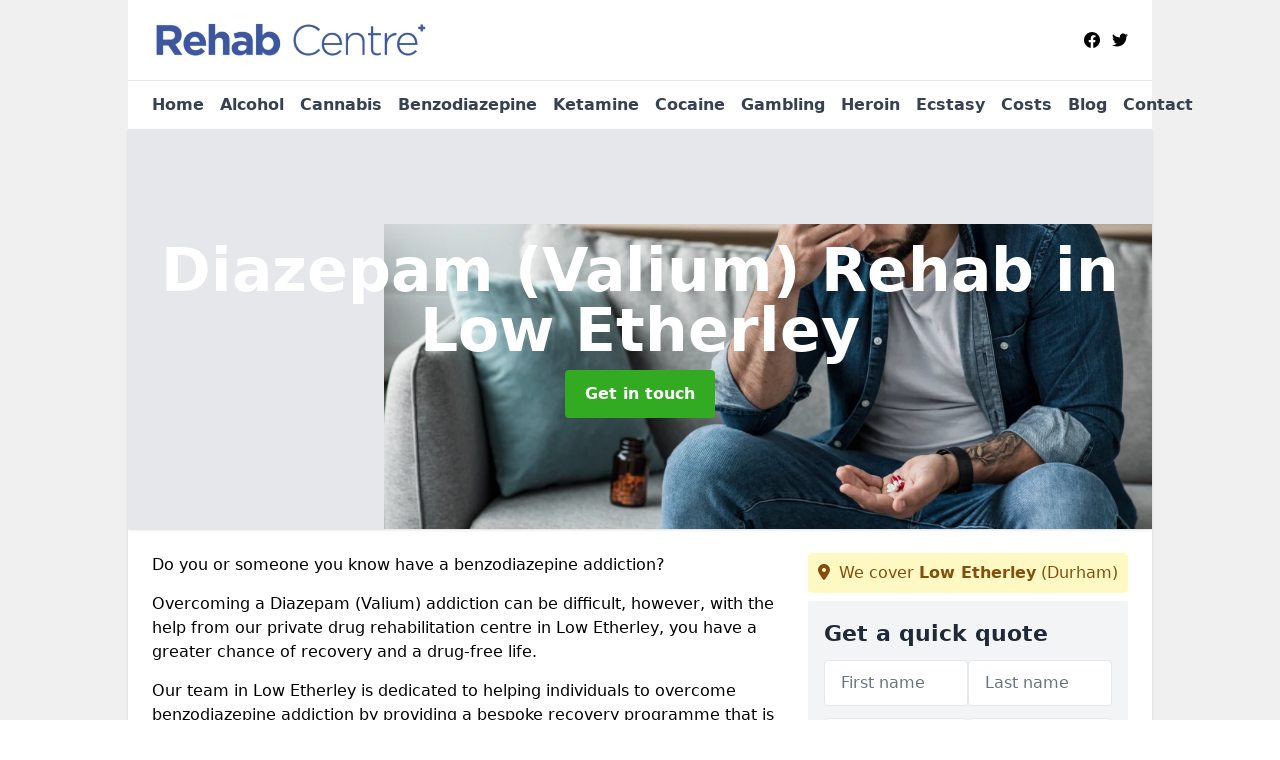

--- FILE ---
content_type: text/html; charset=UTF-8
request_url: https://rehab-centre.org.uk/benzodiazepine-rehab/durham/low-etherley
body_size: 9394
content:
<!DOCTYPE html>
<html lang="en">
    <head>
        <meta charset="utf-8">
        <meta name="viewport" content="width=device-width, initial-scale=1">
        <meta name="csrf-token" content="eoP6hsSrVyUOXXfJVRkqQpLPBfmCwJml0RVaAjXL">

        <title>Benzodiazepine (Valium) Addiction Rehab in Low Etherley</title>
        <meta name="description" content="Benzodiazepine (Valium) Addiction Rehab in Low Etherley Overcoming a benzodiazepine addiction can be difficult, however, with the help from our private drug rehabilitation centre in Low Etherley, you have a greater chance of recovery and a drug-free life." />

        <link rel="canonical" href="https://rehab-centre.org.uk/benzodiazepine-rehab/durham/low-etherley">

                <link rel="stylesheet" href="/css/app.css?id=e2454df3ba7ab5b93353c325ceef991f">
        <link rel="stylesheet" href="https://cdnjs.cloudflare.com/ajax/libs/font-awesome/6.4.0/css/all.min.css" integrity="sha512-iecdLmaskl7CVkqkXNQ/ZH/XLlvWZOJyj7Yy7tcenmpD1ypASozpmT/E0iPtmFIB46ZmdtAc9eNBvH0H/ZpiBw==" crossorigin="anonymous" referrerpolicy="no-referrer" />
                <link rel="icon" type="image/png" href="https://rehab-centre.org.uk/tenancy/assets/1681290056_favicon.png" />
                <!-- Global site tag (gtag.js) - Google Analytics -->
<script async src="https://www.googletagmanager.com/gtag/js?id=UA-224517884-1"></script>
<script>
  window.dataLayer = window.dataLayer || [];
  function gtag(){dataLayer.push(arguments);}
  gtag('js', new Date());
  gtag('config', 'UA-224517884-1');
</script>

    <meta name="google-site-verification" content="-zxvUPHapNXiVG4P6xbKYOu9twQnO9FJ_ShJ8zh3VpQ" />
    </head>
    <body class="font-sans antialiased">
        
    <div style="background-color: #f0f0f0" class="relative flex min-h-screen lg:px-0">

        <div class="container w-full md:max-w-5xl mx-auto v-cloak" id="app">

            <header class="bg-white">
    <div class="flex justify-between items-center px-6 py-3">
        <a href="/">
            <img class="max-h-14" src="https://rehab-centre.org.uk/tenancy/assets/1648653320_Screenshot 2022-03-30 at 16.15.11.png" loading="lazy">
        </a>
        <div class="ml-auto block md:flex justify-between">
                        <div class="flex flex-wrap space-x-3">
            <a href="https://www.facebook.com/RehabCentre3" target="_blank" rel="nofollow">
            <svg class="w-4" role="img" viewBox="0 0 24 24" xmlns="http://www.w3.org/2000/svg"><title>Facebook</title><path d="M24 12.073c0-6.627-5.373-12-12-12s-12 5.373-12 12c0 5.99 4.388 10.954 10.125 11.854v-8.385H7.078v-3.47h3.047V9.43c0-3.007 1.792-4.669 4.533-4.669 1.312 0 2.686.235 2.686.235v2.953H15.83c-1.491 0-1.956.925-1.956 1.874v2.25h3.328l-.532 3.47h-2.796v8.385C19.612 23.027 24 18.062 24 12.073z"/></svg>
        </a>
    
            <a href="https://twitter.com/RehabCentre3" target="_blank" rel="nofollow">
            <svg class="w-4" role="img" viewBox="0 0 24 24" xmlns="http://www.w3.org/2000/svg"><title>Twitter</title><path d="M23.953 4.57a10 10 0 01-2.825.775 4.958 4.958 0 002.163-2.723c-.951.555-2.005.959-3.127 1.184a4.92 4.92 0 00-8.384 4.482C7.69 8.095 4.067 6.13 1.64 3.162a4.822 4.822 0 00-.666 2.475c0 1.71.87 3.213 2.188 4.096a4.904 4.904 0 01-2.228-.616v.06a4.923 4.923 0 003.946 4.827 4.996 4.996 0 01-2.212.085 4.936 4.936 0 004.604 3.417 9.867 9.867 0 01-6.102 2.105c-.39 0-.779-.023-1.17-.067a13.995 13.995 0 007.557 2.209c9.053 0 13.998-7.496 13.998-13.985 0-.21 0-.42-.015-.63A9.935 9.935 0 0024 4.59z"/></svg>
        </a>
    
    
    
    
    </div>
        </div>
    </div>

    <nav class="px-6 py-3 border-t">
        <div class="lg:hidden flex items-center">
            <button class="outline-none mobile-menu-button p-2 bg-white rounded">
                <svg
                        class="w-6 h-6 text-gray-500"
                        x-show="!showMenu"
                        fill="none"
                        stroke-linecap="round"
                        stroke-linejoin="round"
                        stroke-width="2"
                        viewBox="0 0 24 24"
                        stroke="currentColor"
                >
                    <path d="M4 6h16M4 12h16M4 18h16"></path>
                </svg>
            </button>
        </div>
        <div class="hidden lg:flex desktop-menu">
            <a href="/" class="text-gray-700 font-semibold pl-0 hover:underline hover:text-gray-800">Home</a>
                                                                            <a href="/alcohol-addiction-rehab" class="text-gray-700 font-semibold pl-4 hover:underline hover:text-gray-800">Alcohol</a>
                                                                <a href="/cannabis-rehab" class="text-gray-700 font-semibold pl-4 hover:underline hover:text-gray-800">Cannabis</a>
                                                                <a href="/benzodiazepine-rehab" class="text-gray-700 font-semibold pl-4 hover:underline hover:text-gray-800">Benzodiazepine</a>
                                                                <a href="/ketamine-rehab" class="text-gray-700 font-semibold pl-4 hover:underline hover:text-gray-800">Ketamine</a>
                                                                <a href="/cocaine-rehab" class="text-gray-700 font-semibold pl-4 hover:underline hover:text-gray-800">Cocaine</a>
                                                                <a href="/gambling-addiction" class="text-gray-700 font-semibold pl-4 hover:underline hover:text-gray-800">Gambling</a>
                                                                <a href="/heroin-addiction" class="text-gray-700 font-semibold pl-4 hover:underline hover:text-gray-800">Heroin</a>
                                                                <a href="/ecstasy-addiction-rehab" class="text-gray-700 font-semibold pl-4 hover:underline hover:text-gray-800">Ecstasy</a>
                                                                <a href="/rehab-costs" class="text-gray-700 font-semibold pl-4 hover:underline hover:text-gray-800">Costs</a>
                                                    <div class="ml-auto">
                                <a href="/blog" class="ml-auto text-gray-700 font-semibold pl-4 hover:underline hover:text-gray-800">Blog</a>
                                <a href="/contact" class="ml-auto text-gray-700 font-semibold pl-4 hover:underline hover:text-gray-800">Contact</a>
            </div>
        </div>
    </nav>
    <div class="hidden mobile-menu bg-white w-full mb-4">
        <ul>
            <li><a href="/" class="text-gray-600 pl-4 hover:underline hover:text-gray-800 block py-2">Home</a></li>
                                                                            <li><a href="/alcohol-addiction-rehab" class="text-gray-700 font-semibold pl-4 py-2 hover:underline hover:text-gray-800 block">Alcohol</a></li>
                                                                <li><a href="/cannabis-rehab" class="text-gray-700 font-semibold pl-4 py-2 hover:underline hover:text-gray-800 block">Cannabis</a></li>
                                                                <li><a href="/benzodiazepine-rehab" class="text-gray-700 font-semibold pl-4 py-2 hover:underline hover:text-gray-800 block">Benzodiazepine</a></li>
                                                                <li><a href="/ketamine-rehab" class="text-gray-700 font-semibold pl-4 py-2 hover:underline hover:text-gray-800 block">Ketamine</a></li>
                                                                <li><a href="/cocaine-rehab" class="text-gray-700 font-semibold pl-4 py-2 hover:underline hover:text-gray-800 block">Cocaine</a></li>
                                                                <li><a href="/gambling-addiction" class="text-gray-700 font-semibold pl-4 py-2 hover:underline hover:text-gray-800 block">Gambling</a></li>
                                                                <li><a href="/heroin-addiction" class="text-gray-700 font-semibold pl-4 py-2 hover:underline hover:text-gray-800 block">Heroin</a></li>
                                                                <li><a href="/ecstasy-addiction-rehab" class="text-gray-700 font-semibold pl-4 py-2 hover:underline hover:text-gray-800 block">Ecstasy</a></li>
                                                                <li><a href="/rehab-costs" class="text-gray-700 font-semibold pl-4 py-2 hover:underline hover:text-gray-800 block">Costs</a></li>
                                                    <li><a href="/blog" class="text-gray-600 pl-4 hover:underline hover:text-gray-800 block py-2">Blog</a></li>
            <li><a href="/contact" class="text-gray-600 pl-4 hover:underline hover:text-gray-800 block py-2">Contact</a></li>
        </ul>
    </div>
</header>
            <div class="bg-gray-200 overflow-hidden shadow p-6 min-h-200 md:min-h-300 lg:min-h-400 flex items-center justify-center relative">
    <div class="absolute inset-0">
                <img class="h-full w-full object-cover" loading="lazy" src="https://rehab-centre.org.uk/tenancy/assets/1648736854_benzodiazepine-addiction.jpg">
                <div class="absolute inset-0 bg-gray-400 mix-blend-multiply"></div>
    </div>
    <div class="block text-center text-white relative">
        <h1 class="text-4xl md:text-6xl font-bold">Diazepam (Valium) Rehab
                                        <span>in Low Etherley</span>
                    </h1>
        <a href="/contact" style="background-color: #32aa22" class="inline-block mx-auto text-center w-auto rounded px-5 py-3 text-white font-bold">Get in touch</a>
    </div>
</div>
            <div class="bg-white shadow p-6 block md:flex flex-wrap lg:flex-nowrap lg:space-x-4">
                <div class="lg:w-2/3 w-3/3 page_content">
                    <p>Do you or someone you know have a benzodiazepine addiction?</p><p>Overcoming a Diazepam (Valium) addiction can be difficult, however, with the help from our private drug rehabilitation centre in Low Etherley, you have a greater chance of recovery and a drug-free life.</p><p>Our team in Low Etherley is dedicated to helping individuals to overcome benzodiazepine addiction by providing a bespoke recovery programme that is tailored to the individual’s needs and unique circumstances.</p><p><a href="/contact" style="background-color: #32aa22; color:#ffffff" class="block font-bold text-center w-full md:w-48 rounded py-3">Get in touch</a></p><h2>What is Benzodiazepine (Diazepam) Rehab in Low Etherley?</h2><p>Inpatient benzodiazepine rehab programmes help an individual to overcome their addiction by delivering residential treatment that helps them understand their addiction and teaches necessary skills to help them cope once they complete the programme.</p><p>These skills and new understanding provides the individual with the tools they need in order to manage their triggers and cope in day-to-day life, reducing the risk of a relapse.</p><h2>Benzodiazepine Detox in Low Etherley</h2><h3>How Can Benzo Rehab in Low Etherley Manage Withdrawal Symptoms?</h3><p>The first step to recovery is to remove the substance from the body through a benzodiazepine detox.</p><p>This can be incredibly difficult to manage alone and can often lead to a relapse.</p><p>Benzodiazepine withdrawal symptoms can also be incredibly dangerous and even life threatening if not managed properly, which is why it is recommended to undergo a detox under the supervision of a professional.</p><p>Our private rehabilitation centre in Low Etherley can facilitate the safe removal of benzodiazepines from your body, helping you to manage the symptoms with a range of different detox treatments, getting you on the road to recovery.</p><h2>Why Choose Private Residential Rehab in Low Etherley?</h2><p>In the UK, individuals struggling with a benzodiazepine addiction can get free access to services provided by the National Health Service (NHS), however, with such limited funding, there simply aren’t enough resources to meet the needs of all those seeking help.</p><p>This means many do not qualify for residential treatment on the NHS and those who do experience long waiting times before getting the help they need.</p><p>This is just one of the reasons why many individuals opt for private rehab treatment instead.</p><h3>The Most Effective Treatment for Benzodiazepine Dependence in Low Etherley</h3><p><br></p><p>In 2012, the NHS’ National Treatment Agency for Substance Misuse UK carried out a study that analysed the success rates of every private rehab clinic in the UK.</p><p>Results from the study showed that the best performing facilities had the highest success rates, with 60% to 80% of individuals who received residential rehab treatment staying abstinent for at least five years following completion of the programme.&nbsp;</p><p>The best private residential rehab clinics saw success rates that were many times better than those achieved through NHS and community-based services.</p><h3>Long Term Recovery from Benzodiazepine Addiction in Low Etherley</h3><p>These results demonstrate that you stand a much bette chance of achieving drug abstinence after five years by undergoing private residential rehabilitation.</p><p>Rehab experts have repeatedly affirmed that residential treatment at a private clinic works better than any other treatment option.</p><h2>Benefits of a Benzodiazepine Rehab Programme</h2><h3>Greater Chance of a Sustainable Recovery</h3><p>Benzodiazepine addiction can be challenging to overcome, but rehab can provide individuals with the tools and support needed to break the cycle and create healthier coping mechanisms to prevent relapse.</p><h3>Improved Mental Health</h3><p>By addressing the root causes of benzodiazepine use, individuals in rehab can experience improved mental health and benefit from tools and skills designed to reduce symptoms of anxiety, depression, and other mental health disorders.</p><h3>Better Physical Health&nbsp;</h3><p>Long-term benzodiazepine use can cause physical harm, including liver damage and respiratory issues. Rehab can help individuals regain their physical health and prevent further harm as well as teaching them about the importance of a good diet, plenty of sleep and exercise in keeping both the mind and body healthy.</p><h3>Coping Skills</h3><p>Rehab provides individuals with the opportunity to learn new coping mechanisms and healthy ways to manage stress and anxiety.</p><h3>Rebuild Relationships</h3><p>Benzodiazepine addiction, much like any other drug addiction, can have a negative impact on an individual's relationships which often leaves them feeling isolated and ashamed, adding to the negative feelings which trigger the addiction. Rehab works alongside families to offer them support and help rebuild trust with loved ones.</p><h2>Is Rehab Necessary for Benzo Addiction?</h2><p>One thing that makes benzo addiction so hard to kick without the right kind of treatment is that it is often accompanied by a co-occurring mental health disorder such as anxiety or insomnia.</p><p>This is because individuals with an addiction to benzodiazepines often start out by taking it as a prescribed medication for these disorders and later become addicted.</p><p>Many people think that once they have removed the benzos from their system that they will be able to stay sober and lead a drug free life, however, addiction is a psychological disease that stems from an individual using benzodiazepines in order to cope with something in their lives, whether that be anxiety, insomnia, depression or stress.</p><p>This means that in order to tackle the benzodiazepine addiction and prevent a relapse, the root of the addiction must be treated through a range of psychotherapy treatment options such as cognitive behavioural therapy (CBT) and the 12 steps.</p><p>At our private rehabilitation centre in Low Etherley, we work with individuals to help them cope with whatever it is that may be fuelling their addiction and provide them with skills to avoid relapsing in the future following their treatment.</p><h2>Benzodiazepine Rehab in [Location} FAQs</h2><h2>What are Benzos?</h2><p>Benzodiazepines, or benzos for short, are drugs that are typically prescribed by doctors to treat anxiety, insomnia and seizures thanks to their calming effect.</p><p>Common benzodiazepines by brand name include:</p><ul><li><p>Xanax (alprazolam)</p></li><li><p>Valium (diazepam)</p></li><li><p>Librium (chlordiazepoxide)</p></li><li><p>Ativan (lorazepam)</p></li></ul><p>According to the National Institute for Health and Care Excellence (NICE) and the Royal College of Psychiatrists, benzodiazepines should be used for no longer than 2-4 weeks due to their highly addictive nature, however, despite these warnings, many patients are prescribed benzos for much longer.</p><h2>What is Benzodiazepine Addiction?</h2><p>Around two fifths of individuals who take benzodiazepines for longer than six weeks will develop an addiction and experience difficulties when trying to stop taking the drug.</p><p>A benzodiazepine addiction is the term used to describe when an individual is unable to stop taking the drug despite the negative consequences they may face as a result of doing so.</p><p>As benzos are so commonly used to treat anxiety, when an individual suddenly stops taking them, they may find themselves no longer able to cope and continue taking benzodiazepines for longer than prescribed in order to manage their anxiety or insomnia.</p><p>Over time, they will develop a tolerance to the drug, meaning they will need to take more in order to feel the same calming effect as they once did when they first started taking benzodiazepines.</p><p>After a long period of usage, the individual can also become physically dependent on benzos and experience severe withdrawal symptoms when they try to stop taking them.&nbsp;</p><h2>What are Benzodiazepine Withdrawal Symptoms?</h2><p>Benzodiazepines can produce both mild and intense withdrawal symptoms, including:</p><ul><li><p>Dizziness</p></li><li><p>Blurred vision</p></li><li><p>Abdominal cramps</p></li><li><p>Intense anxiety, including physical symptoms such as a fast heartbeat, sweating, trembling and a difficulty breathing</p></li><li><p>Face and neck pain</p></li><li><p>Loss of appetite</p></li><li><p>Nausea</p></li><li><p>Vomiting</p></li><li><p>Depression</p></li><li><p>Tinnitus</p></li><li><p>Unsteadiness</p></li><li><p>Weight Loss</p></li><li><p>Nightmares</p></li><li><p>Insomnia</p></li><li><p>Panic attacks</p></li><li><p>Increased sensitivity to light, noise, touch and smell</p></li><li><p>Burning sensations in the skin</p></li><li><p>Delusions</p></li><li><p>Memory loss</p></li><li><p>Paranoia&nbsp;</p></li><li><p>Seizures</p></li><li><p>Psychosis</p></li></ul><h3>Benzodiazepine Addictions Can Lead to an Overdose</h3><p>Regaining control over your benzodiazepine addiction is absolutely essential as it can be fatal.&nbsp;</p><p>Due to the natural process of building a tolerance, over time, individuals will require a higher dosage of benzos to get the same effect.&nbsp;</p><p>This can lead to the individual using dangerous amounts of the drug and overdosing, which can result in a range of serious long term effects such as pneumonia, muscle damage, brain damage and death.</p><p>Signs of a Benzodiazepine overdose include:</p><ul><li><p>Difficulty breathing</p></li><li><p>Bluish fingernails and lips</p></li><li><p>Confusion and disorientation</p></li><li><p>Extreme dizziness</p></li><li><p>Weakness</p></li><li><p>Uncoordinated movements</p></li><li><p>Tremors</p></li><li><p>Stupor</p></li><li><p>Coma</p></li></ul><h2>How Long Does Benzodiazepine Addiction Treatment Last in Low Etherley?</h2><p>The time it takes to overcome addiction can be different for everyone. Some individuals may require just 30 days of benzodiazepine addiction treatment in order to get on the road to recovery, whilst others may take 3 months- it all depends on the individual and the severity of their addiction.</p><p>At our private inpatient rehabilitation in Low Etherley, we can provide support for as long as is needed to tackle the addiction.</p><h2>When to Seek Treatment for a Benzodiazepine Addiction</h2><p>Before starting the benzodiazepine addiction treatment process, the individual must first recognise their addiction and want to stop using the drug.&nbsp;</p><p>Sometimes, an individual can recognise their problem on their own, while other times it may be necessary for friends or family members to stage an intervention.</p><p>Some signs of benzodiazepine addiction that friends or family members may look out for are:</p><ul><li><p>Frequent mood swings</p></li><li><p>Mental confusion</p></li><li><p>Manic moods</p></li><li><p>Unwillingness to do tasks which require long periods of attention&nbsp;</p></li><li><p>Poor performance at school or work</p></li><li><p>Muscle weakness</p></li><li><p>Slurred speech</p></li><li><p>Lack of interest in things they once enjoyed</p></li><li><p>Feeling unable to cope with the day without taking benzodiazepines</p></li></ul><h2>Overcome Your Benzodiazepine Addiction with the Help of Compassionate Professionals</h2><p>Reaching out for help is the very first step to recovery. Get in touch for a confidential assessment with our compassionate team of professionals today to discuss how benzodiazepine addiction treatment can help you on the road to recovery.</p><p><a href="/contact" style="background-color: #32aa22; color:#ffffff" class="block font-bold text-center w-full md:w-48 rounded py-3">Get in touch</a></p><h2>All the services that we offer</h2><ul><li><p>Drug Rehab - <a target="_self" rel="" class="text-blue-600 underline" href="https://rehab-centre.org.uk/durham/low-etherley">https://rehab-centre.org.uk/durham/low-etherley</a></p></li><li><p>Alcohol rehab - <a target="_self" rel="" class="text-blue-600 underline" href="https://rehab-centre.org.uk/alcohol-addiction-rehab/durham/low-etherley">https://rehab-centre.org.uk/alcohol-addiction-rehab/durham/low-etherley</a></p></li><li><p>Gambling addiction rehab - <a target="_self" rel="" class="text-blue-600 underline" href="https://rehab-centre.org.uk/gambling-addiction/durham/low-etherley">https://rehab-centre.org.uk/gambling-addiction/durham/low-etherley</a></p></li><li><p>Cannabis rehab - <a target="_self" rel="" class="text-blue-600 underline" href="https://rehab-centre.org.uk/cannabis-rehab/durham/low-etherley">https://rehab-centre.org.uk/cannabis-rehab/durham/low-etherley</a></p></li><li><p>Diazepam rehab - <a target="_self" rel="" class="text-blue-600 underline" href="https://rehab-centre.org.uk/benzodiazepine-rehab/durham/low-etherley">https://rehab-centre.org.uk/benzodiazepine-rehab/durham/low-etherley</a></p></li><li><p>Ketamine rehab - <a target="_self" rel="" class="text-blue-600 underline" href="https://rehab-centre.org.uk/ketamine-rehab/durham/low-etherley">https://rehab-centre.org.uk/ketamine-rehab/durham/low-etherley</a></p></li><li><p>Cocaine rehab - <a target="_self" rel="" class="text-blue-600 underline" href="https://rehab-centre.org.uk/cocaine-rehab/durham/low-etherley">https://rehab-centre.org.uk/cocaine-rehab/durham/low-etherley</a></p></li></ul>
                </div>
                <div class="lg:w-1/3 w-3/3 sticky top-0 h-full">
                                                            <p class="rounded bg-yellow-100 pb-2 p-2 mb-2 text-yellow-800 text-center"><i class="fa-solid fa-location-dot mr-1"></i> We cover <span class="font-bold">Low Etherley</span> (Durham)</p>
                                        <div class="p-4 bg-gray-100">
                        <h2 class="text-gray-800">Get a quick quote</h2>
<form class="m-auto" id="contact-form" method="post" action="https://rehab-centre.org.uk/contact">
    <input type="hidden" name="_token" value="eoP6hsSrVyUOXXfJVRkqQpLPBfmCwJml0RVaAjXL" autocomplete="off">    <div id="my_name_gWEvGzCPNehlskNc_wrap" style="display: none" aria-hidden="true">
        <input id="my_name_gWEvGzCPNehlskNc"
               name="my_name_gWEvGzCPNehlskNc"
               type="text"
               value=""
                              autocomplete="nope"
               tabindex="-1">
        <input name="valid_from"
               type="text"
               value="[base64]"
                              autocomplete="off"
               tabindex="-1">
    </div>
            <div class="flex gap-2">
        <div class="w-full md:w-1/2">
            <input id="first_name" name="first_name" value="" class=" appearance-none block w-full bg-white text-gray-600 border border-gray-200 rounded py-3 px-4 mb-3 leading-tight focus:outline-none focus:bg-white" type="text" placeholder="First name">
                    </div>
        <div class="w-full md:w-1/2">
            <input id="last_name" name="last_name" value="" class=" appearance-none block w-full bg-white text-gray-600 border border-gray-200 rounded py-3 px-4 mb-3 leading-tight focus:outline-none focus:bg-white" type="text" placeholder="Last name">
                    </div>
    </div>
    <div class="flex gap-2">
        <div class="w-full md:w-1/2">
            <input id="postcode" name="postcode" value="" class=" appearance-none block w-full bg-white text-gray-600 border border-gray-200 rounded py-3 px-4 mb-3 leading-tight focus:outline-none focus:bg-white" type="text" placeholder="Postcode">
                    </div>
        <div class="w-full md:w-1/2">
            <input id="email" name="email" value="" class=" appearance-none block w-full bg-white text-gray-600 border border-gray-200 rounded py-3 px-4 mb-3 leading-tight focus:outline-none focus:bg-white" type="text" placeholder="Email address">
                    </div>
    </div>
    <div class="flex gap-2">
        <div class="w-full">
            <input id="phone" name="phone" value="" class=" appearance-none block w-full bg-white text-gray-600 border border-gray-200 rounded py-3 px-4 mb-3 leading-tight focus:outline-none focus:bg-white" type="text" placeholder="Phone number">
                    </div>
    </div>
    <div class="flex">
        <div class="w-full">
            <textarea id="message" name="message" class=" appearance-none block w-full bg-white text-gray-600 border border-gray-200 rounded py-3 px-4 mb-3 leading-tight focus:outline-none focus:bg-white" type="text" placeholder="Your message"></textarea>
            <p class="text-gray-600 text-xs font-medium italic">We aim to get back to you in 1 working day.</p>
                    </div>
    </div>
    <button type="submit" class="bg-blue-500 hover:bg-blue-700 text-white w-full font-bold py-2 px-4 rounded">
        Send a message
    </button>
</form>
                    </div>
                    <hr class="mb-4">
                    <div class="p-4 rounded bg-gray-100">
                        <h2>Skip to</h2>
                        <toc></toc>
                    </div>
                    <div class="mt-6">
                        <div class="mt-4 pt-4 border-t">
    <h2>Gallery</h2>
    <div class="grid grid-cols-2 gap-2">
                    <img class="rounded" loading="lazy" src="https://rehab-centre.org.uk/tenancy/assets/1648736867_benzodiazepine-addiction-recovery.jpg" alt="Diazepam (Valium) Rehab 0">
                    <img class="rounded" loading="lazy" src="https://rehab-centre.org.uk/tenancy/assets/1648736868_benzodiazepine-addiction.jpg" alt="Diazepam (Valium) Rehab 1">
                    <img class="rounded" loading="lazy" src="https://rehab-centre.org.uk/tenancy/assets/1648736868_benzodiazepine-overdose.jpg" alt="Diazepam (Valium) Rehab 2">
                    <img class="rounded" loading="lazy" src="https://rehab-centre.org.uk/tenancy/assets/1648736869_benzodiazepine-rehab.jpg" alt="Diazepam (Valium) Rehab 3">
                    <img class="rounded" loading="lazy" src="https://rehab-centre.org.uk/tenancy/assets/1648736869_benzodiazepine-withdrawl-symptoms.JPG" alt="Diazepam (Valium) Rehab 4">
                    <img class="rounded" loading="lazy" src="https://rehab-centre.org.uk/tenancy/assets/1648736870_what-are-benzodiazepines.jpg" alt="Diazepam (Valium) Rehab 5">
            </div>
</div>
                    </div>
                </div>
            </div>

        </div>
    </div>

    <div style="background-color: #f0f0f0">
    <div class="container w-full md:max-w-5xl mx-auto p-6 block bg-white shadow">
        <div class="grid grid-cols-6 gap-4 pb-4">

        
            <article class="col-span-6 sm:col-span-3 md:col-span-2 flex items-center justify-center rounded-xl bg-white overflow-hidden bg-gray-100 rounded">
                <a class="max-w-full w-full h-full flex flex-col justify-between" href="/blog/exploring-the-role-of-digital-detox-in-modern-well">
                                            <img alt="Exploring The Role Of Digital Detox In Modern Wellness" class="w-full" src="/tenancy/assets/images/v2-16uqnt-kiq6u.jpg">
                                        <p class="text-gray-800 font-medium text-2xl p-4">Exploring The Role Of Digital Detox In Modern Wellness</p>
                    <div class="mt-6 border-t border-gray-100">
                        <div class="pt-4 px-4">
                            <span class="text-gray-400 text-sm">05 Jan 2026 08:01</span>
                        </div>
                        <div class="pb-4 px-4">
                            <span class="text-gray-400 text-sm">Written by: Ella Thompson</span>
                        </div>
                    </div>
                </a>
            </article>

        
            <article class="col-span-6 sm:col-span-3 md:col-span-2 flex items-center justify-center rounded-xl bg-white overflow-hidden bg-gray-100 rounded">
                <a class="max-w-full w-full h-full flex flex-col justify-between" href="/blog/eco-friendly-solutions-for-sustainable-lifestyle-c">
                                            <img alt="Eco-Friendly Solutions For Sustainable Lifestyle Changes" class="w-full" src="/tenancy/assets/images/v2-16jnx5-y629l.jpg">
                                        <p class="text-gray-800 font-medium text-2xl p-4">Eco-Friendly Solutions For Sustainable Lifestyle Changes</p>
                    <div class="mt-6 border-t border-gray-100">
                        <div class="pt-4 px-4">
                            <span class="text-gray-400 text-sm">30 Dec 2025 09:12</span>
                        </div>
                        <div class="pb-4 px-4">
                            <span class="text-gray-400 text-sm">Written by: Ella Thompson</span>
                        </div>
                    </div>
                </a>
            </article>

        
            <article class="col-span-6 sm:col-span-3 md:col-span-2 flex items-center justify-center rounded-xl bg-white overflow-hidden bg-gray-100 rounded">
                <a class="max-w-full w-full h-full flex flex-col justify-between" href="/blog/exploring-the-impact-of-nature-on-mental-wellbeing">
                                            <img alt="Exploring The Impact Of Nature On Mental Wellbeing" class="w-full" src="/tenancy/assets/images/v2-16hs5a-2wj3q.jpg">
                                        <p class="text-gray-800 font-medium text-2xl p-4">Exploring The Impact Of Nature On Mental Wellbeing</p>
                    <div class="mt-6 border-t border-gray-100">
                        <div class="pt-4 px-4">
                            <span class="text-gray-400 text-sm">29 Dec 2025 08:12</span>
                        </div>
                        <div class="pb-4 px-4">
                            <span class="text-gray-400 text-sm">Written by: Ella Thompson</span>
                        </div>
                    </div>
                </a>
            </article>

        
        </div>
    </div>
</div>
    <div style="background-color: #f0f0f0">
            <details class="container w-full md:max-w-5xl mx-auto p-6 block bg-white shadow">
                <summary class="cursor-pointer font-bold">Other locations available for diazepam (valium) rehab</summary>
                <aside>
                    <nav aria-label="Related Areas">
                        <ul>
                                                                                                                                        <li><a class="text-blue-800 underline" href="/benzodiazepine-rehab/durham/gilesgate">Gilesgate</a></li>
                                                                                                                                                                                                            <li><a class="text-blue-800 underline" href="/benzodiazepine-rehab/durham/woodside">Woodside</a></li>
                                                                                                                                                                                                            <li><a class="text-blue-800 underline" href="/benzodiazepine-rehab/durham/old-stillington">Old Stillington</a></li>
                                                                                                                                                                                                            <li><a class="text-blue-800 underline" href="/benzodiazepine-rehab/durham/albert-hill">Albert Hill</a></li>
                                                                                                                                                                                                            <li><a class="text-blue-800 underline" href="/benzodiazepine-rehab/durham/egglesburn">Egglesburn</a></li>
                                                                                                                                                                                                            <li><a class="text-blue-800 underline" href="/benzodiazepine-rehab/durham/whessoe">Whessoe</a></li>
                                                                                                                                                                                                            <li><a class="text-blue-800 underline" href="/benzodiazepine-rehab/durham/great-stainton">Great Stainton</a></li>
                                                                                                                                                                                                            <li><a class="text-blue-800 underline" href="/benzodiazepine-rehab/durham/thringarth">Thringarth</a></li>
                                                                                                                                                                                                            <li><a class="text-blue-800 underline" href="/benzodiazepine-rehab/durham/easington-colliery">Easington Colliery</a></li>
                                                                                                                                                                                                            <li><a class="text-blue-800 underline" href="/benzodiazepine-rehab/durham/pelton-fell">Pelton Fell</a></li>
                                                                                                                                                                                                            <li><a class="text-blue-800 underline" href="/benzodiazepine-rehab/durham/st-johns-chapel">St John&#039;s Chapel</a></li>
                                                                                                                                                                                                            <li><a class="text-blue-800 underline" href="/benzodiazepine-rehab/durham/low-westwood">Low Westwood</a></li>
                                                                                                                                                                                                            <li><a class="text-blue-800 underline" href="/benzodiazepine-rehab/durham/new-shildon">New Shildon</a></li>
                                                                                                                                                                                                            <li><a class="text-blue-800 underline" href="/benzodiazepine-rehab/durham/haswell-moor">Haswell Moor</a></li>
                                                                                                                                                                                                            <li><a class="text-blue-800 underline" href="/benzodiazepine-rehab/durham/laithkirk">Laithkirk</a></li>
                                                                                                                                                                                                            <li><a class="text-blue-800 underline" href="/benzodiazepine-rehab/durham/cornsay">Cornsay</a></li>
                                                                                                                                                                                                            <li><a class="text-blue-800 underline" href="/benzodiazepine-rehab/durham/low-etherley">Low Etherley</a></li>
                                                                                                                                                                                                            <li><a class="text-blue-800 underline" href="/benzodiazepine-rehab/durham/east-briscoe">East Briscoe</a></li>
                                                                                                                                                                                                            <li><a class="text-blue-800 underline" href="/benzodiazepine-rehab/durham/browney">Browney</a></li>
                                                                                                                                                                                                            <li><a class="text-blue-800 underline" href="/benzodiazepine-rehab/durham/trimdon-colliery">Trimdon Colliery</a></li>
                                                                                                                                                                                                            <li><a class="text-blue-800 underline" href="/benzodiazepine-rehab/durham/durham">Durham</a></li>
                                                                                                                                                                                                            <li><a class="text-blue-800 underline" href="/benzodiazepine-rehab/durham/northgrain">Northgrain</a></li>
                                                                                                                                                                                                            <li><a class="text-blue-800 underline" href="/benzodiazepine-rehab/durham/phoenix-row">Phoenix Row</a></li>
                                                                                                                                                                                                            <li><a class="text-blue-800 underline" href="/benzodiazepine-rehab/durham/greencroft">Greencroft</a></li>
                                                                                                                                                                                                            <li><a class="text-blue-800 underline" href="/benzodiazepine-rehab/durham/west-park">West Park</a></li>
                                                                                                                        </ul>
                    </nav>
                </aside>
            </details>
        </div>

        
        <div style="background-color: #f0f0f0">
    <div style="background-color: #f0f0f0" class="relative flex">
        <div class="container w-full md:max-w-5xl mx-auto p-4 lg:flex justify-between bg-gray-200">
            <div>
                <h2>Pages</h2>

                <ul>
                    
                        
                    
                                                    <li><a href="/durham/low-etherley" class="text-gray-900 hover:underline hover:text-gray-800">Drug &amp; Alcohol Rehab Center in Low Etherley</a></li>
                                            
                        
                    
                                                    <li><a href="/alcohol-addiction-rehab/durham/low-etherley" class="text-gray-900 hover:underline hover:text-gray-800">Alcohol Addiction Rehab in Low Etherley</a></li>
                                            
                        
                    
                                                    <li><a href="/cannabis-rehab/durham/low-etherley" class="text-gray-900 hover:underline hover:text-gray-800">Cannabis Rehab in Low Etherley</a></li>
                                            
                        
                    
                                                    <li><a href="/benzodiazepine-rehab/durham/low-etherley" class="text-gray-900 hover:underline hover:text-gray-800">Benzodiazepine Rehab in Low Etherley</a></li>
                                            
                        
                    
                                                    <li><a href="/ketamine-rehab/durham/low-etherley" class="text-gray-900 hover:underline hover:text-gray-800">Ketamine Rehab in Low Etherley</a></li>
                                            
                        
                    
                                                    <li><a href="/cocaine-rehab/durham/low-etherley" class="text-gray-900 hover:underline hover:text-gray-800">Cocaine Rehab in Low Etherley</a></li>
                                            
                        
                    
                                                    <li><a href="/gambling-addiction/durham/low-etherley" class="text-gray-900 hover:underline hover:text-gray-800">Gambling Sddiction in Low Etherley</a></li>
                                            
                        
                    
                                                    <li><a href="/heroin-addiction/durham/low-etherley" class="text-gray-900 hover:underline hover:text-gray-800">Heroin Addiction in Low Etherley</a></li>
                                            
                        
                    
                                                    <li><a href="/ecstasy-addiction-rehab/durham/low-etherley" class="text-gray-900 hover:underline hover:text-gray-800">Ecstasy Addiction Rehab in Low Etherley</a></li>
                                            
                        
                    
                                                    <li><a href="/rehab-costs/durham/low-etherley" class="text-gray-900 hover:underline hover:text-gray-800">Rehab Costs in Low Etherley</a></li>
                                            
                    
                    <li><a href="/contact" class="text-gray-900 hover:underline hover:text-gray-800">Contact</a></li>
                </ul>
            </div>
            <div class="lg:mt-0 mt-4">
                <h2>Legal information</h2>
<ul>
            <li><a href="/privacy">Privacy policy</a></li>
                    <li><a href="/terms">Terms & conditions</a></li>
            </ul>
            </div>
            <div class="lg:mt-0 mt-4 lg:mb-0 mb-4">
                <h2>Social links</h2>
                <div class="flex flex-wrap space-x-3">
            <a href="https://www.facebook.com/RehabCentre3" target="_blank" rel="nofollow">
            <svg class="w-4" role="img" viewBox="0 0 24 24" xmlns="http://www.w3.org/2000/svg"><title>Facebook</title><path d="M24 12.073c0-6.627-5.373-12-12-12s-12 5.373-12 12c0 5.99 4.388 10.954 10.125 11.854v-8.385H7.078v-3.47h3.047V9.43c0-3.007 1.792-4.669 4.533-4.669 1.312 0 2.686.235 2.686.235v2.953H15.83c-1.491 0-1.956.925-1.956 1.874v2.25h3.328l-.532 3.47h-2.796v8.385C19.612 23.027 24 18.062 24 12.073z"/></svg>
        </a>
    
            <a href="https://twitter.com/RehabCentre3" target="_blank" rel="nofollow">
            <svg class="w-4" role="img" viewBox="0 0 24 24" xmlns="http://www.w3.org/2000/svg"><title>Twitter</title><path d="M23.953 4.57a10 10 0 01-2.825.775 4.958 4.958 0 002.163-2.723c-.951.555-2.005.959-3.127 1.184a4.92 4.92 0 00-8.384 4.482C7.69 8.095 4.067 6.13 1.64 3.162a4.822 4.822 0 00-.666 2.475c0 1.71.87 3.213 2.188 4.096a4.904 4.904 0 01-2.228-.616v.06a4.923 4.923 0 003.946 4.827 4.996 4.996 0 01-2.212.085 4.936 4.936 0 004.604 3.417 9.867 9.867 0 01-6.102 2.105c-.39 0-.779-.023-1.17-.067a13.995 13.995 0 007.557 2.209c9.053 0 13.998-7.496 13.998-13.985 0-.21 0-.42-.015-.63A9.935 9.935 0 0024 4.59z"/></svg>
        </a>
    
    
    
    
    </div>
            </div>
        </div>
    </div>
</div>

        <script src="/js/web.js?id=7fcf7cccea25082d4607c613777fd6ea"></script>
    <script defer src="https://static.cloudflareinsights.com/beacon.min.js/vcd15cbe7772f49c399c6a5babf22c1241717689176015" integrity="sha512-ZpsOmlRQV6y907TI0dKBHq9Md29nnaEIPlkf84rnaERnq6zvWvPUqr2ft8M1aS28oN72PdrCzSjY4U6VaAw1EQ==" data-cf-beacon='{"version":"2024.11.0","token":"fa42a1b6308e465f90aad5623cac0293","r":1,"server_timing":{"name":{"cfCacheStatus":true,"cfEdge":true,"cfExtPri":true,"cfL4":true,"cfOrigin":true,"cfSpeedBrain":true},"location_startswith":null}}' crossorigin="anonymous"></script>
</body>
</html>
